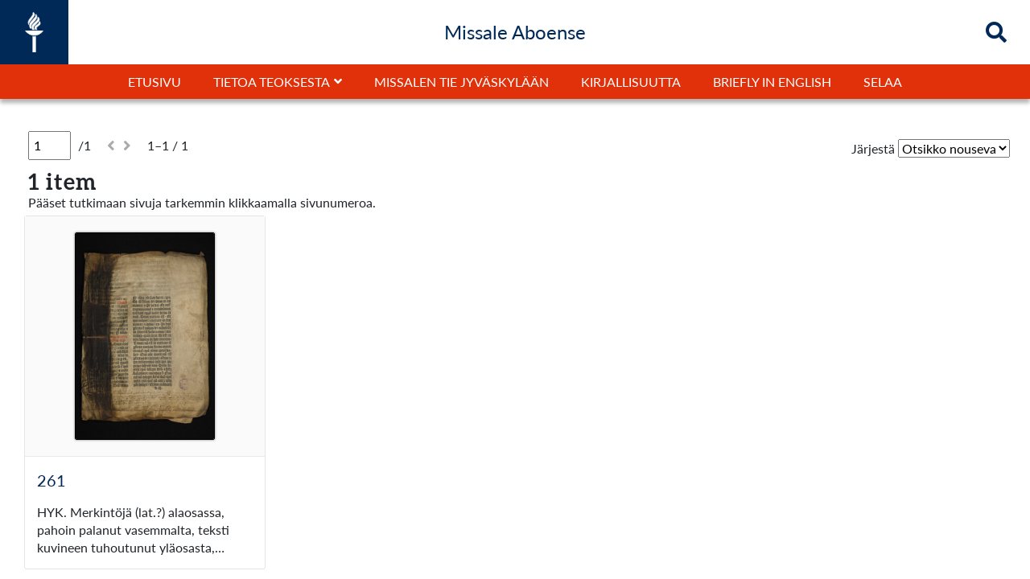

--- FILE ---
content_type: text/html; charset=UTF-8
request_url: https://expo2.oscapps.jyu.fi/s/missale-aboense/item?q=&filters%5Bmatch%5D=all&filters%5Bqueries%5D%5B0%5D%5Bfield%5D=title&filters%5Bqueries%5D%5B0%5D%5Boperator%5D=contains_any_word&filters%5Bqueries%5D%5B0%5D%5Bterm%5D=261
body_size: 6909
content:
<!DOCTYPE html><html lang="fi-FI">    <head>
        <meta charset="utf-8">
<meta name="viewport" content="width&#x3D;device-width,&#x20;initial-scale&#x3D;1">        <link rel="shortcut icon" href="/themes/jyu-missale/asset/img/jyu-favicon.ico?v=1.0.1" type="image/x-icon" />
        <link href="/themes/jyu-missale/asset/css/print.css?v=1.0.1" media="print" rel="stylesheet" type="text/css" />
        <title>Hae - omeka-facet</title>        <link rel="icon">
<link href="&#x2F;application&#x2F;asset&#x2F;css&#x2F;iconfonts.css&#x3F;v&#x3D;4.1.1" media="screen" rel="stylesheet" type="text&#x2F;css">
<link href="&#x2F;themes&#x2F;jyu-missale&#x2F;asset&#x2F;css&#x2F;bootstrap.min.css&#x3F;v&#x3D;1.0.1" media="screen" rel="stylesheet" type="text&#x2F;css">
<link href="&#x2F;themes&#x2F;jyu-missale&#x2F;asset&#x2F;css&#x2F;style.css&#x3F;v&#x3D;1.0.1" media="screen" rel="stylesheet" type="text&#x2F;css">
<link href="&#x2F;application&#x2F;asset&#x2F;css&#x2F;advanced-search.css&#x3F;v&#x3D;4.1.1" media="screen" rel="stylesheet" type="text&#x2F;css">
<link href="&#x2F;modules&#x2F;Search&#x2F;asset&#x2F;css&#x2F;search.css&#x3F;v&#x3D;0.15.4" media="screen" rel="stylesheet" type="text&#x2F;css">                <script  src="&#x2F;application&#x2F;asset&#x2F;vendor&#x2F;jquery&#x2F;jquery.min.js&#x3F;v&#x3D;4.1.1"></script>
<script  src="&#x2F;themes&#x2F;jyu-missale&#x2F;asset&#x2F;js&#x2F;default.js&#x3F;v&#x3D;1.0.1"></script>
<script  src="&#x2F;application&#x2F;asset&#x2F;js&#x2F;global.js&#x3F;v&#x3D;4.1.1"></script>
<script  src="&#x2F;modules&#x2F;Search&#x2F;asset&#x2F;js&#x2F;search.js&#x3F;v&#x3D;0.15.4"></script>
<script  src="&#x2F;modules&#x2F;Search&#x2F;asset&#x2F;js&#x2F;highlights.js&#x3F;v&#x3D;0.15.4"></script>
<script  src="&#x2F;application&#x2F;asset&#x2F;js&#x2F;advanced-search.js&#x3F;v&#x3D;4.1.1"></script>
<script >
    //<!--
    
Omeka.jsTranslate = function(str) {
    var jsTranslations = {"Something went wrong":"Virhetilanne","Make private":"Tee yksityiseksi","Make public":"Tee kokoelmasta julkinen","Expand":"Laajenna","Collapse":"Sulje","You have unsaved changes.":"Sinulla on tallentamattomia muutoksia","Restore item set":"Palauta kokoelma","Close icon set":"Sulje kuvakesarja","Open icon set":"Avaa kuvakesarja","[Untitled]":"[Nime\u00e4m\u00e4t\u00f6n]","Failed loading resource template from API":"Tallennuspohjan lataus API:sta ep\u00e4onnistui","Restore property":"Palauta kentt\u00e4","There are no available pages.":"Ei sivuja.","Please enter a valid language tag":"Anna kielim\u00e4\u00e4ritys oikeassa muodossa","Title":"Nimeke","Description":"Kuvaus","Unknown block layout":"Unknown block layout","Required field must be completed":"Required field must be completed","Remove mapping":"Poista mappaus"};
    return (str in jsTranslations) ? jsTranslations[str] : str;
};
    //-->
</script>        <style>
                        a:link, a:visited {
                color: #002957;            }
            a:hover, a:hover *, a:active,  a:active * {
                color: #f1563f;            }
            </style>
<script type="text/javascript">
  var _paq = _paq || [];
  /* tracker methods like "setCustomDimension" should be called before "trackPageView" */
  _paq.push(['trackPageView']);
  _paq.push(['enableLinkTracking']);
  (function() {
    var u="//piwik-ui.app.jyu.fi/";
    _paq.push(['setTrackerUrl', u+'piwik.php']);
    _paq.push(['setSiteId', '26']);
    var d=document, g=d.createElement('script'), s=d.getElementsByTagName('script')[0];
    g.type='text/javascript'; g.async=true; g.defer=true; g.src=u+'piwik.js'; s.parentNode.insertBefore(g,s);
  })();
</script>

<style>
.search-results-header div:last-child {
    display: none;
}
#headerNav a:after {
    font-weight:700;
}

#header #headerNav .child-toggle:before {
font-weight: 700;
}
#content .blocks>* {
    max-width: 100%;
    margin-left: inherit;
    margin-right: inherit;
}
.xxxxxrowWrap {width: 1000px;}
#JYUblockModule325 .blockJYU-container {
    width: 1000px;
}
.borderRemoveOnSmall span {
    display: inline;
    border-left: 1px solid #666;
    margin-left: 10px;
    padding-left: 12px;
}
.borderRemoveOnSmall span:first-child {
    display: inline;
    border-left: none;
    margin-left: 0;
    padding-left: 0;
}
#JYUblockModule325  .outer-container,
#JYUblockModule211  .outer-container,
#JYUblockModule217  .outer-container,
#JYUblockModule219  .outer-container,
#JYUblockModule221  .outer-container,
#JYUblockModule223  .outer-container,
#JYUblockModule289  .outer-container,
#JYUblockModule298  .outer-container,
#JYUblockModule300  .outer-container,
#JYUblockModule323 .outer-container,
#JYUblockModule402  .outer-container,
#JYUblockModule404  .outer-container,
#JYUblockModule477  .outer-container,
#JYUblockModule327  .outer-container,
#JYUblockModule334  .outer-container,
#JYUblockModule457  .outer-container,
#JYUblockModule477  .outer-container,
#JYUblockModule500 .outer-container {
justify-content: center;
padding: 20px 0;
}
#JYUblockModule217-container {background-color: #C29A5B;}
#JYUblockModule219-container,
#JYUblockModule223-container,
#JYUblockModule298-container,
#JYUblockModule402-container,
#JYUblockModule477-container {background-color: #333;}

#JYUblockModule211 .blockJYU-container, 
#JYUblockModule217 .blockJYU-container, 
#JYUblockModule223 .blockJYU-container, 
#JYUblockModule289 .blockJYU-container, 
#JYUblockModule300 .blockJYU-container, 
#JYUblockModule323 .blockJYU-container, 
#JYUblockModule327 .blockJYU-container, 
#JYUblockModule334 .blockJYU-container, 
#JYUblockModule402 .blockJYU-container, 
#JYUblockModule404 .blockJYU-container, 
#JYUblockModule477 .blockJYU-container, 
#JYUblockModule457 .blockJYU-container,
#JYUblockModule500 .blockJYU-container
{
    max-width: 1000px;
}
#JYUblockModule498-container {
    width: 100%;
    max-width: 100% !important;
    padding: ;
    background-color: #002957;
    background-size: cover;
    background-position: center;
    background-image: url(/web/20221008193952im_/https://missale.jyu.fi/s/missale-aboense/page/sivukartta);
    background-attachment: scroll;
}

.resource-list .item-inner .description {
                        display: block;
                        display: -webkit-box;
                        -webkit-line-clamp: 3;
                        -webkit-box-orient: vertical;
                        overflow: hidden;
                        text-overflow: ellipsis;
                        margin-bottom: 15px;
                        padding: 0 15px 0 15px;
                    }.search-results-wrapper .search-results .resource-list.list .item-inner {
                    display: block;
                }        </style>
    </head>
    <body>                	    

	    <header id="header">
	      	<div id="headerInner">
	            <div id="header-logo" style='width:' title='Missale Aboense' alt='Missale Aboense' >
	                <a href="/s/missale-aboense" class="site-title">
	                    <img src=/themes/jyu-missale/asset/img/JYU-logo-valkoinen.png?v=1.0.1 alt='Missale Aboense' />
	                </a>
	            </div>
					            <div id="headerTitleContainer"><h4 id="headerTitle">Missale Aboense</h4></div>
	            <div id="search" >
					
					
							            <div id="searchIcon" class="showSearch searchButton" alt="Hae" title="Hae">
		            	<i class="fa fa-search" id="search-icon"></i>
		        	</div>
		            <div id="searchIconClose" class="hideSearch searchButton" alt="Close search" title="Sulje">
		            	<i class="fa fa-times" id="search-icon-close"></i>
		        	</div>
	        	</div>
            	<div id="searchInput" class="slideOut" alt="Hae">
                	
<form action="/s/missale-aboense/index/search" id="search-form">
    <input type="text" name="fulltext_search" value=""
        placeholder="Hae"
        aria-label="Hae">
    <button type="submit">Hae</button>
</form>
            	</div>
				<div id="headerMbutton" onclick=""><i id="headerMbuttonBars" class="fas fa-bars"></i></div>
            </div>
            <div id="headerNavDivDown" class=" ">
            	<div id="headerNavTitle" class="p-2 text-center w-100 hide pageTitle"><h4 id="headerTitle">Missale Aboense</h4></div>
	            <nav id="headerNav" class=" ">
		            <ul class="navigation">
    <li>
        <a href="&#x2F;s&#x2F;missale-aboense&#x2F;page&#x2F;etusivu">Etusivu</a>
    </li>
    <li>
        <a href="&#x23;">Tietoa teoksesta</a>
        <ul>
            <li>
                <a href="&#x2F;s&#x2F;missale-aboense&#x2F;page&#x2F;tietoa-teoksesta">Tietoa teoksesta</a>
            </li>
            <li>
                <a href="&#x2F;s&#x2F;missale-aboense&#x2F;page&#x2F;poimintoja">Poimintoja</a>
            </li>
            <li>
                <a href="&#x2F;s&#x2F;missale-aboense&#x2F;page&#x2F;inventaariolista">Inventaariolista</a>
            </li>
        </ul>
    </li>
    <li>
        <a href="&#x2F;s&#x2F;missale-aboense&#x2F;page&#x2F;missalen-tie-jyvaskylaan">Missalen tie Jyväskylään</a>
    </li>
    <li>
        <a href="&#x2F;s&#x2F;missale-aboense&#x2F;page&#x2F;kirjallisuutta">Kirjallisuutta</a>
    </li>
    <li>
        <a href="&#x2F;s&#x2F;missale-aboense&#x2F;page&#x2F;briefly-in-english">Briefly in English</a>
    </li>
    <li>
        <a href="&#x2F;s&#x2F;missale-aboense&#x2F;item&#x3F;q&#x3D;">Selaa</a>
    </li>
</ul>		            <div id="searchMob" class="d-flex flex-column xjustify-content-center w-100  ">
								            	<div id="searchInputMob" class="w-100  ">
		                	
<form action="/s/missale-aboense/index/search" id="search-form">
    <input type="text" name="fulltext_search" value=""
        placeholder="Hae"
        aria-label="Hae">
    <button type="submit">Hae</button>
</form>
		            	</div>
		        	</div>
            	</nav>
            </div>
        </header>
        <div id="contentOuter" role="main" class="">
            <div id='page' >
                <div id="content" role="main">
                    


<h2><span class="title">Hae</span></h2> 


<div id="search-form-wrapper">
    <form method="GET" action="&#x2F;s&#x2F;missale-aboense&#x2F;item" id="search-form-standard"><div class="field">
    <div class="field-meta">
        <label for="q">Search everywhere</label>            </div>
    <div class="inputs">
        <input type="text" name="q" placeholder="Hae" value="">    </div>
    </div>


    <div class="field">
        <div class="field-meta">
            <label>Filters</label>
        </div>
        <div class="inputs">
            <div class="search-form-standard-match-group">
    <select name="filters&#x5B;match&#x5D;"><option value="all" selected>Match all of the following criteria:</option>
<option value="any">Match any of the following criteria:</option></select>
    
    <div class="search-form-standard-match-group-items">
                                    <div class="search-form-standard-match-group-item">
                                            <select name="filters&#x5B;queries&#x5D;&#x5B;0&#x5D;&#x5B;field&#x5D;" class="search-form-standard-filter-field"><option value="title" selected data-valid-operators="contains_any_word&#x20;contains_all_words&#x20;contains_expr">Otsikko</option></select>
<select name="filters&#x5B;queries&#x5D;&#x5B;0&#x5D;&#x5B;operator&#x5D;" class="search-form-standard-filter-operator"><option value="contains_any_word" selected>contains any word</option>
<option value="contains_all_words" data-proximity-support="1">contains all words</option>
<option value="contains_expr">contains expression</option>
<option value="matches_pattern">matches pattern</option></select>

<input type="text" name="filters&#x5B;queries&#x5D;&#x5B;0&#x5D;&#x5B;term&#x5D;" class="search-form-standard-filter-term" value="261">
<button type="button" class="o-icon-delete search-delete-filter"></button>
                                    </div>
                    
        <div class="search-form-standard-match-group-item">
            <a href="#" class="button search-add-filter">Add filter</a>
            <a href="#" class="button search-add-group">Add group</a>
        </div>
    </div>
</div>
        </div>
    </div>

    <template id="template-search-filter">
        <div class="search-form-standard-match-group-item">
            <select name="__placeholder__&#x5B;field&#x5D;" class="search-form-standard-filter-field"><option value="title" data-valid-operators="contains_any_word&#x20;contains_all_words&#x20;contains_expr">Otsikko</option></select>
<select name="__placeholder__&#x5B;operator&#x5D;" class="search-form-standard-filter-operator"><option value="contains_any_word">contains any word</option>
<option value="contains_all_words" data-proximity-support="1">contains all words</option>
<option value="contains_expr">contains expression</option>
<option value="matches_pattern">matches pattern</option></select>

<input type="text" name="__placeholder__&#x5B;term&#x5D;" class="search-form-standard-filter-term" value="">
<button type="button" class="o-icon-delete search-delete-filter"></button>
        </div>
    </template>

    <template id="template-search-group">
        <div class="search-form-standard-match-group-item">
            <div class="search-form-standard-match-group">
    <select name="__placeholder__&#x5B;match&#x5D;"><option value="all">Match all of the following criteria:</option>
<option value="any">Match any of the following criteria:</option></select>
            <button type="button" class="o-icon-delete search-delete-filter"></button>
    
    <div class="search-form-standard-match-group-items">
                    <div class="search-form-standard-match-group-item">
                <select name="__placeholder__&#x5B;queries&#x5D;&#x5B;0&#x5D;&#x5B;field&#x5D;" class="search-form-standard-filter-field"><option value="title" data-valid-operators="contains_any_word&#x20;contains_all_words&#x20;contains_expr">Otsikko</option></select>
<select name="__placeholder__&#x5B;queries&#x5D;&#x5B;0&#x5D;&#x5B;operator&#x5D;" class="search-form-standard-filter-operator"><option value="contains_any_word">contains any word</option>
<option value="contains_all_words" data-proximity-support="1">contains all words</option>
<option value="contains_expr">contains expression</option>
<option value="matches_pattern">matches pattern</option></select>

<input type="text" name="__placeholder__&#x5B;queries&#x5D;&#x5B;0&#x5D;&#x5B;term&#x5D;" class="search-form-standard-filter-term" value="">
<button type="button" class="o-icon-delete search-delete-filter"></button>
            </div>
            <div class="search-form-standard-match-group-item">
                <select name="__placeholder__&#x5B;queries&#x5D;&#x5B;1&#x5D;&#x5B;field&#x5D;" class="search-form-standard-filter-field"><option value="title" data-valid-operators="contains_any_word&#x20;contains_all_words&#x20;contains_expr">Otsikko</option></select>
<select name="__placeholder__&#x5B;queries&#x5D;&#x5B;1&#x5D;&#x5B;operator&#x5D;" class="search-form-standard-filter-operator"><option value="contains_any_word">contains any word</option>
<option value="contains_all_words" data-proximity-support="1">contains all words</option>
<option value="contains_expr">contains expression</option>
<option value="matches_pattern">matches pattern</option></select>

<input type="text" name="__placeholder__&#x5B;queries&#x5D;&#x5B;1&#x5D;&#x5B;term&#x5D;" class="search-form-standard-filter-term" value="">
<button type="button" class="o-icon-delete search-delete-filter"></button>
            </div>
        
        <div class="search-form-standard-match-group-item">
            <a href="#" class="button search-add-filter">Add filter</a>
            <a href="#" class="button search-add-group">Add group</a>
        </div>
    </div>
</div>
        </div>
    </template>

    <script>
        $(document).ready(function () {
            Omeka.prepareSearchForm($('#search-form-standard'));
            initProximityVisibility();
            $('#search-form-standard').on('change', '.search-form-standard-filter-operator', function () {
                toggleProximityVisibility($(this));
            });

            $('#search-form-standard').on('click', '.search-add-filter', function (ev) {
                ev.preventDefault();
                insertFilterBefore(this.closest('.search-form-standard-match-group-item'));
                renameAllFormControls();
                initProximityVisibility();
            });

            $('#search-form-standard').on('click', '.search-add-group', function (ev) {
                ev.preventDefault();
                const template = document.getElementById('template-search-group');
                const group = template.content.cloneNode(true).firstElementChild;
                this.closest('.search-form-standard-match-group-item').insertAdjacentElement('beforebegin', group);

                renameAllFormControls();
                initProximityVisibility();
            });

            $('#search-form-standard').on('click', '.search-delete-filter', function (ev) {
                ev.preventDefault();
                $(this).closest('.search-form-standard-match-group-item').remove();
                renameAllFormControls();
            });

            // Disable operators that are not valid to use with the selected field
            $('#search-form-standard').on('change', '.search-form-standard-filter-field', function () {
                const validOperators = $(this).find('option:selected').attr('data-valid-operators').split(' ');
                const options = $(this).closest('.search-form-standard-match-group-item').find('.search-form-standard-filter-operator').find('option');
                options.attr('disabled', false);
                options.each(function () {
                    const option = $(this);
                    if (!validOperators.includes(option.val())) {
                        option.attr('disabled', true);
                        option.prop('selected', false);
                    }
                })
            });
            $('#search-form-standard .search-form-standard-filter-field').trigger('change');

            function insertFilterBefore(element) {
                const template = document.getElementById('template-search-filter');
                const filter = template.content.cloneNode(true).firstElementChild;
                element.insertAdjacentElement('beforebegin', filter);
            }

            function renameFormControls (element, namePrefix) {
                $(element).children('select').attr('name', namePrefix + '[match]');

                const items = $(element)
                    .children('.search-form-standard-match-group-items')
                    .children('.search-form-standard-match-group-item');

                for (let i = 0; i < items.length; i++) {
                    const item = items.get(i);
                    $(item).children('input,select').each(function () {
                        const match = $(this).attr('name').match(/\[([^[]+)\]$/);
                        if (match) {
                            $(this).attr('name', namePrefix + '[queries][' + i + '][' + match[1] + ']');
                        }
                    });
                    $(item).children('.search-form-standard-match-group').each(function () {
                        renameFormControls(this, namePrefix + '[queries][' + i + ']');
                    });
                }
            }

            function renameAllFormControls () {
                const mainGroup = document.querySelector('#search-form-standard > .field > .inputs > .search-form-standard-match-group');
                renameFormControls(mainGroup, 'filters');
            }

            // Hide proximity input if "Contains all words" operator is not selected
            function initProximityVisibility() {
                const operatorInputs = $('#search-form-standard').find('.search-form-standard-filter-operator');
                $(operatorInputs).each(function () {
                    toggleProximityVisibility($(this));
               });
            }
           
            function toggleProximityVisibility(element) {
                const operatorSupportProx = $(element).find('option:selected').attr('data-proximity-support');
                const proxElement = $(element).siblings('.search-form-standard-filter-proximity');
                if (operatorSupportProx) {
                    proxElement.show();
                } else {
                    proxElement.hide();
                }
            };
        });
    </script>


<button type="submit">Hae</button>

</form></div>
<a href="#" id="search-form-show-link" style="display: none">Edit search</a>

    <div class="search-results-wrapper">
        <div class="search-results">
                            <div class="search-results-header">
    <div class="search-results-count">
        <nav class="pagination" role="navigation">
    <form method="GET" action="">
        <input type="hidden" name="q" value=""><input type="hidden" name="filters[match]" value="all"><input type="hidden" name="filters[queries][0][field]" value="title"><input type="hidden" name="filters[queries][0][operator]" value="contains_any_word"><input type="hidden" name="filters[queries][0][term]" value="261">        <input type="text" name="page" class="page-input-top" value="1" size="2" readonly aria-label="Sivu">
        <span class="page-count">/1</span>
    </form>
        <span class="previous o-icon-prev button inactive"></span>
            <span class="next o-icon-next button inactive"></span>
            <span class="row-count">1–1 / 1</span>
</nav>
    </div>
    <div class="search-results-sort">
        <form>
                                    <label for="sort">Järjestä</label>            <select name="sort"><option value="title&#x20;asc" selected>Otsikko nouseva</option>
<option value="title&#x20;desc">Otsikko laskeva</option>
<option value="created&#x20;asc">Vuosi nouseva</option>
<option value="created&#x20;desc">Vuosi laskeva</option></select>                    </form>
    </div>
    <div>
        <a class="search-view-type search-view-type-list" href="#">list</a>
        |
        <a class="search-view-type search-view-type-grid" href="#">grid</a>
    </div>
</div>

                                

                                
            <h3>1 item</h3>
        <div class="resource-list">
                                            

<div class="items resource">
            <img
            src="/files/medium/4c2ae4a993d3d32c38638bdfda82c0a4f9e6dc0b.jpg"
            title="261.jpg"
            alt="image/jpeg thumbnail"
        />
        <h4><a href="&#x2F;s&#x2F;missale-aboense&#x2F;item&#x2F;7408">261</a></h4>

            <div class="description">
            HYK. Merkintöjä (lat.?) alaosassa, pahoin palanut vasemmalta, teksti kuvineen tuhoutunut yläosasta, likainen        </div>
    
    
</div>
            </div>

                <nav class="pagination" role="navigation">
    <form method="GET" action="">
        <input type="hidden" name="q" value=""><input type="hidden" name="filters[match]" value="all"><input type="hidden" name="filters[queries][0][field]" value="title"><input type="hidden" name="filters[queries][0][operator]" value="contains_any_word"><input type="hidden" name="filters[queries][0][term]" value="261">        <input type="text" name="page" class="page-input-top" value="1" size="2" readonly aria-label="Sivu">
        <span class="page-count">/1</span>
    </form>
        <span class="previous o-icon-prev button inactive"></span>
            <span class="next o-icon-next button inactive"></span>
            <span class="row-count">1–1 / 1</span>
</nav>
                                </div>

        
    </div>

<script>
    $(document).ready(function() {
        $('#search-form-show-link').on('click', function (ev) {
            ev.preventDefault();
            $('#search-form-wrapper').show();
            $('#search-form-show-link').hide();
        });
        if (document.querySelector('.search-results')) {
            $('#search-form-wrapper').hide();
            $('#search-form-show-link').show();
        }

        $('.search-results-sort select').on('change', function() {
            Search.sortBy($(this).val());
        });

        $('.search-view-type-list').on('click', function(e) {
            e.preventDefault();
            Search.setViewType('list');
            $('.search-view-type').removeClass('active');
            $(this).addClass('active');
        });
        $('.search-view-type-grid').on('click', function(e) {
            e.preventDefault();
            Search.setViewType('grid');
            $('.search-view-type').removeClass('active');
            $(this).addClass('active');
        });

        var view_type = localStorage.getItem('search_view_type');
        if (!view_type) {
            view_type = 'list';
        }
        $('.search-view-type-' + view_type).click();
    });
</script>
                </div>
            </div>
            <footer id="footer">
			<div class="footerInner">
                		
                <div class="container">
   <div class="row">
      <div class="col-12 d-flex justify-content-center">
        <a href="https://jyu.fi/" title="Jyväskylän yliopisto" target="_blank">
          <img src="https://expo2.oscapps.jyu.fi/files/asset/db6ae2ec00596e65a7845cb8ae53e7f26f690e07.png" style="height:100px; margin-bottom:40px;" alt="Jyväskylän yliopisto">
        </a>
      </div>
       <div class="col-12 d-flex justify-content-center mb-4 " style="">
       	    <div class="">
		   <div class="borderRemoveOnSmall">
			 <span class="">
			 <a href="https://missale.jyu.fi/s/missale-aboense/page/sivukartta">Sivukartta</a>
			 </span>
			 <span class="">
			 <a href="https://expo2.oscapps.jyu.fi/saavutettavuus-missale.html">Saavutettavuus</a>
			 </span>
		   </div>
	      </div>
       </div>

       <div class="col-12 d-flex justify-content-center mb-2 " style="">
       	    <div class="tekijat">
		   <div class="borderRemoveOnSmall">
			<span class=""><a href="https://osc.jyu.fi/fi/" target="_blank">Avoimen tiedon keskus, Jyväskylän yliopisto</a>
			 </span>
		   </div>
	      </div>
       </div>
       <div class="col-12 d-flex justify-content-center " style="">
       	    <div class="tekijat">
		   <div class="borderRemoveOnSmall">
			<span class="">
			 Tekstit: Montonen-Guillou, Outi &amp; Ylönen, Irene
			 </span>
			<span class="">
			 Briefly in English: Ylönen, Irene
			 </span>
			<span class="">
			 Ulkoasu: Tourunen, Toni
			 </span>
		   </div>
	      </div>
       </div>


   </div>
</div>

<style>
#headerNavDivDown #headerNav ul.navigation>li.parent>.child-list>ul>li:last-of-type a {
    padding-bottom: 5px;
    border-bottom: 5px solid rgba(255,255,255,0);
}

#cookie-bar {padding: 20px;}
#cookie-bar p {margin-bottom: 20px;}
#cookie-bar p:first-child {margin-bottom: 0;}
#cookie-bar p:last-child {margin-bottom: 0;}
#cookie-bar a {padding: 5px 10px;}
#search-results-help { padding-left:15px;}
</style>




<script>
function getCookie(cookieName) {
  let cookie = {};
  document.cookie.split(';').forEach(function(el) {
    let [key,value] = el.split('=');
    cookie[key.trim()] = value;
  })
  return cookie[cookieName];
}
var isEnabled = getCookie('cb-enabled');
//console.log("getCookie");
//console.log(isEnabled );
if (isEnabled == "accepted" || isEnabled == "enabled" ) {
	//console.log("accepted or enabled");
	var _paq = _paq || [];
	  _paq.push(['trackPageView']);
	  _paq.push(['enableLinkTracking']);
	  (function() {
		var u="https://piwik.app.jyu.fi/";
		_paq.push(['setTrackerUrl', u+'piwik.php']);
		_paq.push(['setSiteId', '26']);
		var d=document, g=d.createElement('script'), s=d.getElementsByTagName('script')[0];
		g.type='text/javascript'; g.async=true; g.defer=true; g.src=u+'piwik.js'; s.parentNode.insertBefore(g,s);
	  })();
}
else if (isEnabled == "declined") {
	// ei hyväksytty joten seurantaa ei laiteta
	// console.log("declined");
}
else {
	// jos jostain syystä olisi joku muu, niin silloinkaan ei laiteta. tämä tarpeeton
	// console.log("not so know ????????????");
}
$(".search-results .resource-list").each(function() {
//console.log("remove add");
    $(this).removeClass("list");
    $(this).addClass("grid");
});


function trimmaa(tama) {
     return tama.toString().trim().replace(/^0+/, '');
}

$(document).ready(function() { 
$(".search-results .resource-list").each(function() {
    $(this).removeClass("list");
    $(this).addClass("grid");
});
// ylimaraiset nollat pois sivunumeroista
$(".search-results .resource-list .item-inner-name h4 a").each(function() {
var str = $(this).text();
str = str.toString().replace(/^0+(?=\d)/, '');
$(this).text(str);
});
//item-sivulta sivunumerosta  pois nollat otsikosta ja sitten nimikkeestä
$(".item-show-page h1").text($(".item-show-page h1").text().toString().replace(/^0+/, '')  );

$(".item-show-page .item-show-content .property:first-of-type .values .value").text( trimmaa($(".item-show-page .item-show-content .property:first-of-type .values .value").text()) );





});

if ($(".item-show-page")[0]){
    // Do something if class exists
//console.log('on joooooo');
//console.log(document.title );

document.title = trimmaa (document.title);



} else {
    // Do something if class does not exist
//console.log('eiei');
}


if ($(".search-results-wrapper")[0]){
    $("<div id='search-results-help'><span>Pääset tutkimaan sivuja tarkemmin klikkaamalla sivunumeroa.</span></div>").insertAfter(".search-results-wrapper .search-results h3");
}

</script>

    
            </div>
        </footer>
        
            <style> #footer { background-color: #C7C9C8; } </style>
            
            <style> #footer { color: #002957; } </style>
                            </div>

        <script src='/themes/jyu-missale/asset/js/yesImages.js?v=1.0.1'></script>

        
         


    </body>
</html>


--- FILE ---
content_type: text/javascript
request_url: https://expo2.oscapps.jyu.fi/themes/jyu-missale/asset/js/default.js?v=1.0.1
body_size: 1960
content:
var Omeka = {};
var itemShowing = false;

(function($) {
    function fixIframeAspect() {
        $('iframe').each(function () {
            var aspect = $(this).attr('height') / $(this).attr('width');
            $(this).height($(this).width() * aspect);
        });
    }
    function framerateCallback(callback) {
        var waiting = false;
        callback = callback.bind(this);
        return function () {
            if (!waiting) {
                waiting = true;
                window.requestAnimationFrame(function () {
                    callback();
                    waiting = false;
                });
            }
        }
    }
    var $ii = 0;
    function navParentChange() {
          $ii++;
          var expandString = Omeka.jsTranslate('Expand');
          $('header nav ul ul').each(function(){
            var childMenu = $(this);
            var parentItem = childMenu.parent('li');
            var toggleButton = $('<button type="button" class="child-toggle"></button>');
            toggleButton.attr('aria-label', expandString);
            $testWidth = window.innerWidth;
            if ($testWidth < 1200) {
              childMenu.parents('li').removeClass("parent").addClass("parentMob");
            }
            else {
              childMenu.parents('li').removeClass("parentMob").addClass("parent");
            }
            parentItem.children('a').first().wrap('<div class="parent-link"></div>');
            parentItem.find('.parent-link').append(toggleButton);
            parentItem.children('ul').first().wrap('<div class="child-list"></div>');
          });
          $('header nav .parent .child-list.open').each(function(){
            $(this).removeClass("open");
          });
    }
    $(window).on('resize', function(){
      navParentChange();
    });
    $(document).ready(function() {
          $('#headerNav').addClass('navClosed');
          $('#headerNavDivDown').addClass('headerNavDivDownClosed');
          navParentChange();
          if (document.querySelector('.search-results-wrapper .search-results') !== null) {
              $('#content .title').parent().css('display', 'none');
          }
          $('.search-results-wrapper .search-results .noresults').html(function() {
            // No result found parempi kuin alkup. (?)
            // var text = this.innerHTML;
            // text = Omeka.jsTranslate(text);
            var text = Omeka.jsTranslate('No result found');
            var text2 = Omeka.jsTranslate('Advanced search');
            this.innerHTML = "<div class='no-found'><div class='no-found-inner'><i class='fas fa-ban fa-5x' style='color:#ddd;'></i></div><div class='no-found-text'>"+text+"</div></div>";
            this.innerHTML += "<div class='browse-controls'><a class='advanced-search m-3' href='./item'>"+text2+"</a></div>";
          });
          var removeOrNotChecked = false;
          function checkFasectsChosen() { 
            if (!removeOrNotChecked) {
              var fasectsChosen = document.querySelectorAll('.search-facet-items .active');
              var removeOrNot = 'removeChoisesNot';
              if (fasectsChosen.length > 0 && !removeOrNotChecked) {
                removeOrNot = 'removeChoises';
              }
              else if (!removeOrNotChecked) {
                removeOrNot = 'removeChoisesNot';
              }
              $('.search-facets').prepend('<div class="'+removeOrNot+'"><a href="'+location.protocol+'//'+location.host+location.pathname+'?sort_by=title&sort_order=desc">Poista valinnat</a></div>');
            }
            removeOrNotChecked = true;
          }

          $('.search-facet').addClass('facetsOpened');

          $(".search-facet h3").click(function(){
            $(this).closest('.search-facet').toggleClass('facetsOpened').toggleClass('facetsClosed');
          });

          $('aside.search-facets .active a').html(function() {
            $(this ).parent().parent().addClass('d-flex justify-content-between');
            var hreffi = this.href;
            $(this).wrapInner('<span class=""></span>').children().unwrap().parent().parent().append('<span class="removeChosenFacet d-flex align-items-center   " style="width: 24px !important; height: 24px !important;"> <i class="fas fa-times-circle"></i> </span>').parent().wrap("<a href='"+hreffi+"'></a>");
            checkFasectsChosen();
          });

          $('aside.search-facets > ul li.search-facet:nth-child(2)').html(function() {
            if (!$(this ).parent().children().find('.active').length) {
                $(this).toggleClass('facetsOpened').toggleClass('facetsClosed');
            }
          });

          $('#headerMbutton').click(function() {
              $('#headerNav').toggleClass('navClosed').toggleClass('navOpen');
              $('#headerNavDivDown').toggleClass('headerNavDivDownClosed').toggleClass('headerNavDivDownOpen');
              $('#headerMbuttonBars').toggleClass( 'fa-times');
              $('#headerMbuttonBars').toggleClass( 'fa-bars');
          });
          $('#browse-controls-show').click(function() {
              $(this).toggleClass('browse-controls-selected');
              $('.slide-in').toggleClass('show');
          }); 
          var searchIsShown = false;
          function closeSearch() {
              searchIsShown = false;
              $('#searchInput').toggleClass('slideIn').toggleClass('slideOut');
              $('#searchIcon').toggleClass('showSearch').toggleClass('hideSearch');
              $('#searchIconClose').toggleClass('hideSearch').toggleClass('showSearch');
          }
          $('header #search .searchButton').click(function() {
            $('#searchInput').toggleClass('slideIn').toggleClass('slideOut');
            $('#searchIcon').toggleClass('showSearch').toggleClass('hideSearch');
            $('#searchIconClose').toggleClass('hideSearch').toggleClass('showSearch');
            $('#searchInput form input').focus();
            if (searchIsShown === true) {
              searchIsShown = false;
            }
            else {
              searchIsShown = true;
            }
          });
          $(document).bind('keydown', function(e) { 
              if (e.which == 27) {
                if (searchIsShown) {
                  searchIsShown = false;
                  closeSearch();
                }
              }
          }); 
          $('header nav').on('click', '.child-toggle', function(e) {
            e.stopPropagation();
            var childToggle = $(this);
            var childMenu = childToggle.parents('.parentMob').first().find('ul').first();
            var childMenu2 = childToggle.parents('.parentMob').first().find('.child-list').first();
            var childMenu3 = childToggle.parents('.parentMob').first().find('.parent-link .child-toggle');
            childMenu.toggleClass('open');
            childMenu2.toggleClass('open');
            childMenu3.toggleClass('opened');
            childMenu.css('display',"block");
            if (childMenu.hasClass('open')) {
              childToggle.attr('aria-label', 'Collapse');
            } else {
              childToggle.attr('aria-label', 'Expand');
            }
          });
          // Maintain iframe aspect ratios
          $(window).on('load resize', framerateCallback(fixIframeAspect));
          fixIframeAspect();
          checkFasectsChosen();
    });
})(jQuery);